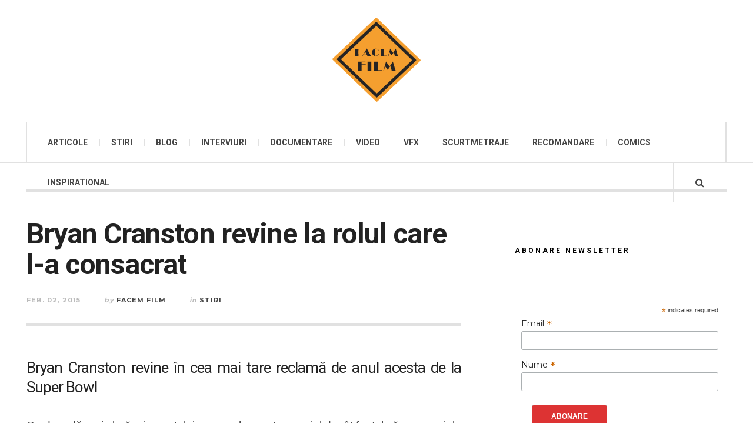

--- FILE ---
content_type: text/html; charset=UTF-8
request_url: https://facemfilm.ro/stiri/bryan-cranston-revine-la-rolul-care-l-consacrat/
body_size: 18504
content:

<!DOCTYPE html>
<html lang="ro-RO">
<head>
	<meta charset="UTF-8" />
	<meta name="viewport" content="width=device-width, initial-scale=1" />
    <link rel="pingback" href="https://facemfilm.ro/ffilm/xmlrpc.php" />
    <script>var et_site_url='https://facemfilm.ro/ffilm';var et_post_id='3210';function et_core_page_resource_fallback(a,b){"undefined"===typeof b&&(b=a.sheet.cssRules&&0===a.sheet.cssRules.length);b&&(a.onerror=null,a.onload=null,a.href?a.href=et_site_url+"/?et_core_page_resource="+a.id+et_post_id:a.src&&(a.src=et_site_url+"/?et_core_page_resource="+a.id+et_post_id))}
</script><meta name='robots' content='index, follow, max-image-preview:large, max-snippet:-1, max-video-preview:-1' />
	<style>img:is([sizes="auto" i], [sizes^="auto," i]) { contain-intrinsic-size: 3000px 1500px }</style>
	
	<!-- This site is optimized with the Yoast SEO plugin v24.3 - https://yoast.com/wordpress/plugins/seo/ -->
	<title>Bryan Cranston revine la rolul care l-a consacrat - Facem Film</title>
	<meta name="description" content="Bryan Cranston revine la rolul care l-a consacrat în cea mai tare reclamă de anul acesta de la Super Bowl." />
	<link rel="canonical" href="https://facemfilm.ro/stiri/bryan-cranston-revine-la-rolul-care-l-consacrat/" />
	<meta property="og:locale" content="ro_RO" />
	<meta property="og:type" content="article" />
	<meta property="og:title" content="Bryan Cranston revine la rolul care l-a consacrat - Facem Film" />
	<meta property="og:description" content="Bryan Cranston revine la rolul care l-a consacrat în cea mai tare reclamă de anul acesta de la Super Bowl." />
	<meta property="og:url" content="https://facemfilm.ro/stiri/bryan-cranston-revine-la-rolul-care-l-consacrat/" />
	<meta property="og:site_name" content="Facem Film" />
	<meta property="article:published_time" content="2015-02-02T18:11:00+00:00" />
	<meta property="article:modified_time" content="2015-02-02T18:22:02+00:00" />
	<meta property="og:image" content="https://facemfilm.ro/ffilm/wp-content/uploads/2015/02/bryan-cranston-superbowl-ad.jpg" />
	<meta property="og:image:width" content="1280" />
	<meta property="og:image:height" content="640" />
	<meta property="og:image:type" content="image/jpeg" />
	<meta name="author" content="Facem Film" />
	<meta name="twitter:label1" content="Scris de" />
	<meta name="twitter:data1" content="Facem Film" />
	<meta name="twitter:label2" content="Timp estimat pentru citire" />
	<meta name="twitter:data2" content="1 minut" />
	<script type="application/ld+json" class="yoast-schema-graph">{"@context":"https://schema.org","@graph":[{"@type":"Article","@id":"https://facemfilm.ro/stiri/bryan-cranston-revine-la-rolul-care-l-consacrat/#article","isPartOf":{"@id":"https://facemfilm.ro/stiri/bryan-cranston-revine-la-rolul-care-l-consacrat/"},"author":{"name":"Facem Film","@id":"https://facemfilm.ro/#/schema/person/e458de95503720de5f0da550da36721d"},"headline":"Bryan Cranston revine la rolul care l-a consacrat","datePublished":"2015-02-02T18:11:00+00:00","dateModified":"2015-02-02T18:22:02+00:00","mainEntityOfPage":{"@id":"https://facemfilm.ro/stiri/bryan-cranston-revine-la-rolul-care-l-consacrat/"},"wordCount":243,"commentCount":0,"publisher":{"@id":"https://facemfilm.ro/#/schema/person/da7c00edcb6b6f61f2e5953c54939b9f"},"image":{"@id":"https://facemfilm.ro/stiri/bryan-cranston-revine-la-rolul-care-l-consacrat/#primaryimage"},"thumbnailUrl":"https://facemfilm.ro/ffilm/wp-content/uploads/2015/02/bryan-cranston-superbowl-ad.jpg","keywords":["breaking bad","bryan cranston","reclama","superbowl"],"articleSection":["Stiri"],"inLanguage":"ro-RO","potentialAction":[{"@type":"CommentAction","name":"Comment","target":["https://facemfilm.ro/stiri/bryan-cranston-revine-la-rolul-care-l-consacrat/#respond"]}]},{"@type":"WebPage","@id":"https://facemfilm.ro/stiri/bryan-cranston-revine-la-rolul-care-l-consacrat/","url":"https://facemfilm.ro/stiri/bryan-cranston-revine-la-rolul-care-l-consacrat/","name":"Bryan Cranston revine la rolul care l-a consacrat - Facem Film","isPartOf":{"@id":"https://facemfilm.ro/#website"},"primaryImageOfPage":{"@id":"https://facemfilm.ro/stiri/bryan-cranston-revine-la-rolul-care-l-consacrat/#primaryimage"},"image":{"@id":"https://facemfilm.ro/stiri/bryan-cranston-revine-la-rolul-care-l-consacrat/#primaryimage"},"thumbnailUrl":"https://facemfilm.ro/ffilm/wp-content/uploads/2015/02/bryan-cranston-superbowl-ad.jpg","datePublished":"2015-02-02T18:11:00+00:00","dateModified":"2015-02-02T18:22:02+00:00","description":"Bryan Cranston revine la rolul care l-a consacrat în cea mai tare reclamă de anul acesta de la Super Bowl.","breadcrumb":{"@id":"https://facemfilm.ro/stiri/bryan-cranston-revine-la-rolul-care-l-consacrat/#breadcrumb"},"inLanguage":"ro-RO","potentialAction":[{"@type":"ReadAction","target":["https://facemfilm.ro/stiri/bryan-cranston-revine-la-rolul-care-l-consacrat/"]}]},{"@type":"ImageObject","inLanguage":"ro-RO","@id":"https://facemfilm.ro/stiri/bryan-cranston-revine-la-rolul-care-l-consacrat/#primaryimage","url":"https://facemfilm.ro/ffilm/wp-content/uploads/2015/02/bryan-cranston-superbowl-ad.jpg","contentUrl":"https://facemfilm.ro/ffilm/wp-content/uploads/2015/02/bryan-cranston-superbowl-ad.jpg","width":1280,"height":640,"caption":"bryan cranston"},{"@type":"BreadcrumbList","@id":"https://facemfilm.ro/stiri/bryan-cranston-revine-la-rolul-care-l-consacrat/#breadcrumb","itemListElement":[{"@type":"ListItem","position":1,"name":"Acasă","item":"https://facemfilm.ro/"},{"@type":"ListItem","position":2,"name":"Bryan Cranston revine la rolul care l-a consacrat"}]},{"@type":"WebSite","@id":"https://facemfilm.ro/#website","url":"https://facemfilm.ro/","name":"Facem Film","description":"Filmul pe înțelesul tuturor","publisher":{"@id":"https://facemfilm.ro/#/schema/person/da7c00edcb6b6f61f2e5953c54939b9f"},"potentialAction":[{"@type":"SearchAction","target":{"@type":"EntryPoint","urlTemplate":"https://facemfilm.ro/?s={search_term_string}"},"query-input":{"@type":"PropertyValueSpecification","valueRequired":true,"valueName":"search_term_string"}}],"inLanguage":"ro-RO"},{"@type":["Person","Organization"],"@id":"https://facemfilm.ro/#/schema/person/da7c00edcb6b6f61f2e5953c54939b9f","name":"Cosmin Milchis","image":{"@type":"ImageObject","inLanguage":"ro-RO","@id":"https://facemfilm.ro/#/schema/person/image/","url":"https://facemfilm.ro/ffilm/wp-content/uploads/2018/08/logo-facem-film-1.png","contentUrl":"https://facemfilm.ro/ffilm/wp-content/uploads/2018/08/logo-facem-film-1.png","width":150,"height":143,"caption":"Cosmin Milchis"},"logo":{"@id":"https://facemfilm.ro/#/schema/person/image/"},"description":"Pasionat de film şi tehnologie, Cosmin urmăreşte toate ştirile din lumea filmului şi toate tehnicile folosite pentru realizarea filmelor, atât blockbustere cât şi independente","sameAs":["https://facemfilm.ro/","https://x.com/Cosmin Milchis"]},{"@type":"Person","@id":"https://facemfilm.ro/#/schema/person/e458de95503720de5f0da550da36721d","name":"Facem Film","image":{"@type":"ImageObject","inLanguage":"ro-RO","@id":"https://facemfilm.ro/#/schema/person/image/","url":"https://secure.gravatar.com/avatar/ddfa833cfc991bfc40b638a3392ef5e8?s=96&d=mm&r=g","contentUrl":"https://secure.gravatar.com/avatar/ddfa833cfc991bfc40b638a3392ef5e8?s=96&d=mm&r=g","caption":"Facem Film"},"sameAs":["http://www.facemfilm.ro"]}]}</script>
	<!-- / Yoast SEO plugin. -->


<link rel='dns-prefetch' href='//fonts.googleapis.com' />
<link rel='dns-prefetch' href='//www.googletagmanager.com' />
<link rel='dns-prefetch' href='//pagead2.googlesyndication.com' />
<link rel="alternate" type="application/rss+xml" title="Facem Film &raquo; Flux" href="https://facemfilm.ro/feed/" />
<link rel="alternate" type="application/rss+xml" title="Facem Film &raquo; Flux comentarii" href="https://facemfilm.ro/comments/feed/" />
<link rel="alternate" type="application/rss+xml" title="Flux comentarii Facem Film &raquo; Bryan Cranston revine la rolul care l-a consacrat" href="https://facemfilm.ro/stiri/bryan-cranston-revine-la-rolul-care-l-consacrat/feed/" />
<script type="text/javascript">
/* <![CDATA[ */
window._wpemojiSettings = {"baseUrl":"https:\/\/s.w.org\/images\/core\/emoji\/15.0.3\/72x72\/","ext":".png","svgUrl":"https:\/\/s.w.org\/images\/core\/emoji\/15.0.3\/svg\/","svgExt":".svg","source":{"concatemoji":"https:\/\/facemfilm.ro\/ffilm\/wp-includes\/js\/wp-emoji-release.min.js?ver=6.7.4"}};
/*! This file is auto-generated */
!function(i,n){var o,s,e;function c(e){try{var t={supportTests:e,timestamp:(new Date).valueOf()};sessionStorage.setItem(o,JSON.stringify(t))}catch(e){}}function p(e,t,n){e.clearRect(0,0,e.canvas.width,e.canvas.height),e.fillText(t,0,0);var t=new Uint32Array(e.getImageData(0,0,e.canvas.width,e.canvas.height).data),r=(e.clearRect(0,0,e.canvas.width,e.canvas.height),e.fillText(n,0,0),new Uint32Array(e.getImageData(0,0,e.canvas.width,e.canvas.height).data));return t.every(function(e,t){return e===r[t]})}function u(e,t,n){switch(t){case"flag":return n(e,"\ud83c\udff3\ufe0f\u200d\u26a7\ufe0f","\ud83c\udff3\ufe0f\u200b\u26a7\ufe0f")?!1:!n(e,"\ud83c\uddfa\ud83c\uddf3","\ud83c\uddfa\u200b\ud83c\uddf3")&&!n(e,"\ud83c\udff4\udb40\udc67\udb40\udc62\udb40\udc65\udb40\udc6e\udb40\udc67\udb40\udc7f","\ud83c\udff4\u200b\udb40\udc67\u200b\udb40\udc62\u200b\udb40\udc65\u200b\udb40\udc6e\u200b\udb40\udc67\u200b\udb40\udc7f");case"emoji":return!n(e,"\ud83d\udc26\u200d\u2b1b","\ud83d\udc26\u200b\u2b1b")}return!1}function f(e,t,n){var r="undefined"!=typeof WorkerGlobalScope&&self instanceof WorkerGlobalScope?new OffscreenCanvas(300,150):i.createElement("canvas"),a=r.getContext("2d",{willReadFrequently:!0}),o=(a.textBaseline="top",a.font="600 32px Arial",{});return e.forEach(function(e){o[e]=t(a,e,n)}),o}function t(e){var t=i.createElement("script");t.src=e,t.defer=!0,i.head.appendChild(t)}"undefined"!=typeof Promise&&(o="wpEmojiSettingsSupports",s=["flag","emoji"],n.supports={everything:!0,everythingExceptFlag:!0},e=new Promise(function(e){i.addEventListener("DOMContentLoaded",e,{once:!0})}),new Promise(function(t){var n=function(){try{var e=JSON.parse(sessionStorage.getItem(o));if("object"==typeof e&&"number"==typeof e.timestamp&&(new Date).valueOf()<e.timestamp+604800&&"object"==typeof e.supportTests)return e.supportTests}catch(e){}return null}();if(!n){if("undefined"!=typeof Worker&&"undefined"!=typeof OffscreenCanvas&&"undefined"!=typeof URL&&URL.createObjectURL&&"undefined"!=typeof Blob)try{var e="postMessage("+f.toString()+"("+[JSON.stringify(s),u.toString(),p.toString()].join(",")+"));",r=new Blob([e],{type:"text/javascript"}),a=new Worker(URL.createObjectURL(r),{name:"wpTestEmojiSupports"});return void(a.onmessage=function(e){c(n=e.data),a.terminate(),t(n)})}catch(e){}c(n=f(s,u,p))}t(n)}).then(function(e){for(var t in e)n.supports[t]=e[t],n.supports.everything=n.supports.everything&&n.supports[t],"flag"!==t&&(n.supports.everythingExceptFlag=n.supports.everythingExceptFlag&&n.supports[t]);n.supports.everythingExceptFlag=n.supports.everythingExceptFlag&&!n.supports.flag,n.DOMReady=!1,n.readyCallback=function(){n.DOMReady=!0}}).then(function(){return e}).then(function(){var e;n.supports.everything||(n.readyCallback(),(e=n.source||{}).concatemoji?t(e.concatemoji):e.wpemoji&&e.twemoji&&(t(e.twemoji),t(e.wpemoji)))}))}((window,document),window._wpemojiSettings);
/* ]]> */
</script>
<style id='wp-emoji-styles-inline-css' type='text/css'>

	img.wp-smiley, img.emoji {
		display: inline !important;
		border: none !important;
		box-shadow: none !important;
		height: 1em !important;
		width: 1em !important;
		margin: 0 0.07em !important;
		vertical-align: -0.1em !important;
		background: none !important;
		padding: 0 !important;
	}
</style>
<link rel='stylesheet' id='wp-block-library-css' href='https://facemfilm.ro/ffilm/wp-includes/css/dist/block-library/style.min.css?ver=6.7.4' type='text/css' media='all' />
<style id='classic-theme-styles-inline-css' type='text/css'>
/*! This file is auto-generated */
.wp-block-button__link{color:#fff;background-color:#32373c;border-radius:9999px;box-shadow:none;text-decoration:none;padding:calc(.667em + 2px) calc(1.333em + 2px);font-size:1.125em}.wp-block-file__button{background:#32373c;color:#fff;text-decoration:none}
</style>
<style id='global-styles-inline-css' type='text/css'>
:root{--wp--preset--aspect-ratio--square: 1;--wp--preset--aspect-ratio--4-3: 4/3;--wp--preset--aspect-ratio--3-4: 3/4;--wp--preset--aspect-ratio--3-2: 3/2;--wp--preset--aspect-ratio--2-3: 2/3;--wp--preset--aspect-ratio--16-9: 16/9;--wp--preset--aspect-ratio--9-16: 9/16;--wp--preset--color--black: #000000;--wp--preset--color--cyan-bluish-gray: #abb8c3;--wp--preset--color--white: #ffffff;--wp--preset--color--pale-pink: #f78da7;--wp--preset--color--vivid-red: #cf2e2e;--wp--preset--color--luminous-vivid-orange: #ff6900;--wp--preset--color--luminous-vivid-amber: #fcb900;--wp--preset--color--light-green-cyan: #7bdcb5;--wp--preset--color--vivid-green-cyan: #00d084;--wp--preset--color--pale-cyan-blue: #8ed1fc;--wp--preset--color--vivid-cyan-blue: #0693e3;--wp--preset--color--vivid-purple: #9b51e0;--wp--preset--gradient--vivid-cyan-blue-to-vivid-purple: linear-gradient(135deg,rgba(6,147,227,1) 0%,rgb(155,81,224) 100%);--wp--preset--gradient--light-green-cyan-to-vivid-green-cyan: linear-gradient(135deg,rgb(122,220,180) 0%,rgb(0,208,130) 100%);--wp--preset--gradient--luminous-vivid-amber-to-luminous-vivid-orange: linear-gradient(135deg,rgba(252,185,0,1) 0%,rgba(255,105,0,1) 100%);--wp--preset--gradient--luminous-vivid-orange-to-vivid-red: linear-gradient(135deg,rgba(255,105,0,1) 0%,rgb(207,46,46) 100%);--wp--preset--gradient--very-light-gray-to-cyan-bluish-gray: linear-gradient(135deg,rgb(238,238,238) 0%,rgb(169,184,195) 100%);--wp--preset--gradient--cool-to-warm-spectrum: linear-gradient(135deg,rgb(74,234,220) 0%,rgb(151,120,209) 20%,rgb(207,42,186) 40%,rgb(238,44,130) 60%,rgb(251,105,98) 80%,rgb(254,248,76) 100%);--wp--preset--gradient--blush-light-purple: linear-gradient(135deg,rgb(255,206,236) 0%,rgb(152,150,240) 100%);--wp--preset--gradient--blush-bordeaux: linear-gradient(135deg,rgb(254,205,165) 0%,rgb(254,45,45) 50%,rgb(107,0,62) 100%);--wp--preset--gradient--luminous-dusk: linear-gradient(135deg,rgb(255,203,112) 0%,rgb(199,81,192) 50%,rgb(65,88,208) 100%);--wp--preset--gradient--pale-ocean: linear-gradient(135deg,rgb(255,245,203) 0%,rgb(182,227,212) 50%,rgb(51,167,181) 100%);--wp--preset--gradient--electric-grass: linear-gradient(135deg,rgb(202,248,128) 0%,rgb(113,206,126) 100%);--wp--preset--gradient--midnight: linear-gradient(135deg,rgb(2,3,129) 0%,rgb(40,116,252) 100%);--wp--preset--font-size--small: 13px;--wp--preset--font-size--medium: 20px;--wp--preset--font-size--large: 36px;--wp--preset--font-size--x-large: 42px;--wp--preset--spacing--20: 0.44rem;--wp--preset--spacing--30: 0.67rem;--wp--preset--spacing--40: 1rem;--wp--preset--spacing--50: 1.5rem;--wp--preset--spacing--60: 2.25rem;--wp--preset--spacing--70: 3.38rem;--wp--preset--spacing--80: 5.06rem;--wp--preset--shadow--natural: 6px 6px 9px rgba(0, 0, 0, 0.2);--wp--preset--shadow--deep: 12px 12px 50px rgba(0, 0, 0, 0.4);--wp--preset--shadow--sharp: 6px 6px 0px rgba(0, 0, 0, 0.2);--wp--preset--shadow--outlined: 6px 6px 0px -3px rgba(255, 255, 255, 1), 6px 6px rgba(0, 0, 0, 1);--wp--preset--shadow--crisp: 6px 6px 0px rgba(0, 0, 0, 1);}:where(.is-layout-flex){gap: 0.5em;}:where(.is-layout-grid){gap: 0.5em;}body .is-layout-flex{display: flex;}.is-layout-flex{flex-wrap: wrap;align-items: center;}.is-layout-flex > :is(*, div){margin: 0;}body .is-layout-grid{display: grid;}.is-layout-grid > :is(*, div){margin: 0;}:where(.wp-block-columns.is-layout-flex){gap: 2em;}:where(.wp-block-columns.is-layout-grid){gap: 2em;}:where(.wp-block-post-template.is-layout-flex){gap: 1.25em;}:where(.wp-block-post-template.is-layout-grid){gap: 1.25em;}.has-black-color{color: var(--wp--preset--color--black) !important;}.has-cyan-bluish-gray-color{color: var(--wp--preset--color--cyan-bluish-gray) !important;}.has-white-color{color: var(--wp--preset--color--white) !important;}.has-pale-pink-color{color: var(--wp--preset--color--pale-pink) !important;}.has-vivid-red-color{color: var(--wp--preset--color--vivid-red) !important;}.has-luminous-vivid-orange-color{color: var(--wp--preset--color--luminous-vivid-orange) !important;}.has-luminous-vivid-amber-color{color: var(--wp--preset--color--luminous-vivid-amber) !important;}.has-light-green-cyan-color{color: var(--wp--preset--color--light-green-cyan) !important;}.has-vivid-green-cyan-color{color: var(--wp--preset--color--vivid-green-cyan) !important;}.has-pale-cyan-blue-color{color: var(--wp--preset--color--pale-cyan-blue) !important;}.has-vivid-cyan-blue-color{color: var(--wp--preset--color--vivid-cyan-blue) !important;}.has-vivid-purple-color{color: var(--wp--preset--color--vivid-purple) !important;}.has-black-background-color{background-color: var(--wp--preset--color--black) !important;}.has-cyan-bluish-gray-background-color{background-color: var(--wp--preset--color--cyan-bluish-gray) !important;}.has-white-background-color{background-color: var(--wp--preset--color--white) !important;}.has-pale-pink-background-color{background-color: var(--wp--preset--color--pale-pink) !important;}.has-vivid-red-background-color{background-color: var(--wp--preset--color--vivid-red) !important;}.has-luminous-vivid-orange-background-color{background-color: var(--wp--preset--color--luminous-vivid-orange) !important;}.has-luminous-vivid-amber-background-color{background-color: var(--wp--preset--color--luminous-vivid-amber) !important;}.has-light-green-cyan-background-color{background-color: var(--wp--preset--color--light-green-cyan) !important;}.has-vivid-green-cyan-background-color{background-color: var(--wp--preset--color--vivid-green-cyan) !important;}.has-pale-cyan-blue-background-color{background-color: var(--wp--preset--color--pale-cyan-blue) !important;}.has-vivid-cyan-blue-background-color{background-color: var(--wp--preset--color--vivid-cyan-blue) !important;}.has-vivid-purple-background-color{background-color: var(--wp--preset--color--vivid-purple) !important;}.has-black-border-color{border-color: var(--wp--preset--color--black) !important;}.has-cyan-bluish-gray-border-color{border-color: var(--wp--preset--color--cyan-bluish-gray) !important;}.has-white-border-color{border-color: var(--wp--preset--color--white) !important;}.has-pale-pink-border-color{border-color: var(--wp--preset--color--pale-pink) !important;}.has-vivid-red-border-color{border-color: var(--wp--preset--color--vivid-red) !important;}.has-luminous-vivid-orange-border-color{border-color: var(--wp--preset--color--luminous-vivid-orange) !important;}.has-luminous-vivid-amber-border-color{border-color: var(--wp--preset--color--luminous-vivid-amber) !important;}.has-light-green-cyan-border-color{border-color: var(--wp--preset--color--light-green-cyan) !important;}.has-vivid-green-cyan-border-color{border-color: var(--wp--preset--color--vivid-green-cyan) !important;}.has-pale-cyan-blue-border-color{border-color: var(--wp--preset--color--pale-cyan-blue) !important;}.has-vivid-cyan-blue-border-color{border-color: var(--wp--preset--color--vivid-cyan-blue) !important;}.has-vivid-purple-border-color{border-color: var(--wp--preset--color--vivid-purple) !important;}.has-vivid-cyan-blue-to-vivid-purple-gradient-background{background: var(--wp--preset--gradient--vivid-cyan-blue-to-vivid-purple) !important;}.has-light-green-cyan-to-vivid-green-cyan-gradient-background{background: var(--wp--preset--gradient--light-green-cyan-to-vivid-green-cyan) !important;}.has-luminous-vivid-amber-to-luminous-vivid-orange-gradient-background{background: var(--wp--preset--gradient--luminous-vivid-amber-to-luminous-vivid-orange) !important;}.has-luminous-vivid-orange-to-vivid-red-gradient-background{background: var(--wp--preset--gradient--luminous-vivid-orange-to-vivid-red) !important;}.has-very-light-gray-to-cyan-bluish-gray-gradient-background{background: var(--wp--preset--gradient--very-light-gray-to-cyan-bluish-gray) !important;}.has-cool-to-warm-spectrum-gradient-background{background: var(--wp--preset--gradient--cool-to-warm-spectrum) !important;}.has-blush-light-purple-gradient-background{background: var(--wp--preset--gradient--blush-light-purple) !important;}.has-blush-bordeaux-gradient-background{background: var(--wp--preset--gradient--blush-bordeaux) !important;}.has-luminous-dusk-gradient-background{background: var(--wp--preset--gradient--luminous-dusk) !important;}.has-pale-ocean-gradient-background{background: var(--wp--preset--gradient--pale-ocean) !important;}.has-electric-grass-gradient-background{background: var(--wp--preset--gradient--electric-grass) !important;}.has-midnight-gradient-background{background: var(--wp--preset--gradient--midnight) !important;}.has-small-font-size{font-size: var(--wp--preset--font-size--small) !important;}.has-medium-font-size{font-size: var(--wp--preset--font-size--medium) !important;}.has-large-font-size{font-size: var(--wp--preset--font-size--large) !important;}.has-x-large-font-size{font-size: var(--wp--preset--font-size--x-large) !important;}
:where(.wp-block-post-template.is-layout-flex){gap: 1.25em;}:where(.wp-block-post-template.is-layout-grid){gap: 1.25em;}
:where(.wp-block-columns.is-layout-flex){gap: 2em;}:where(.wp-block-columns.is-layout-grid){gap: 2em;}
:root :where(.wp-block-pullquote){font-size: 1.5em;line-height: 1.6;}
</style>
<link rel='stylesheet' id='contact-form-7-css' href='https://facemfilm.ro/ffilm/wp-content/plugins/contact-form-7/includes/css/styles.css?ver=6.0.3' type='text/css' media='all' />
<link rel='stylesheet' id='heateor_sss_frontend_css-css' href='https://facemfilm.ro/ffilm/wp-content/plugins/sassy-social-share/public/css/sassy-social-share-public.css?ver=3.3.70' type='text/css' media='all' />
<style id='heateor_sss_frontend_css-inline-css' type='text/css'>
.heateor_sss_button_instagram span.heateor_sss_svg,a.heateor_sss_instagram span.heateor_sss_svg{background:radial-gradient(circle at 30% 107%,#fdf497 0,#fdf497 5%,#fd5949 45%,#d6249f 60%,#285aeb 90%)}.heateor_sss_horizontal_sharing .heateor_sss_svg,.heateor_sss_standard_follow_icons_container .heateor_sss_svg{color:#fff;border-width:0px;border-style:solid;border-color:transparent}.heateor_sss_horizontal_sharing .heateorSssTCBackground{color:#666}.heateor_sss_horizontal_sharing span.heateor_sss_svg:hover,.heateor_sss_standard_follow_icons_container span.heateor_sss_svg:hover{border-color:transparent;}.heateor_sss_vertical_sharing span.heateor_sss_svg,.heateor_sss_floating_follow_icons_container span.heateor_sss_svg{color:#fff;border-width:0px;border-style:solid;border-color:transparent;}.heateor_sss_vertical_sharing .heateorSssTCBackground{color:#666;}.heateor_sss_vertical_sharing span.heateor_sss_svg:hover,.heateor_sss_floating_follow_icons_container span.heateor_sss_svg:hover{border-color:transparent;}@media screen and (max-width:783px) {.heateor_sss_vertical_sharing{display:none!important}}
</style>
<link rel='stylesheet' id='ac_style-css' href='https://facemfilm.ro/ffilm/wp-content/themes/justwrite/style.css?ver=2.0.3.6' type='text/css' media='all' />
<link rel='stylesheet' id='ac_icons-css' href='https://facemfilm.ro/ffilm/wp-content/themes/justwrite/assets/icons/css/font-awesome.min.css?ver=4.7.0' type='text/css' media='all' />
<link rel='stylesheet' id='ac_webfonts_style3-css' href='//fonts.googleapis.com/css?family=Roboto%3A400%2C700italic%2C700%2C400italic%7CMontserrat%3A400%2C700' type='text/css' media='all' />
<link rel='stylesheet' id='ac_webfonts_selected-style3-css' href='https://facemfilm.ro/ffilm/wp-content/themes/justwrite/assets/css/font-style3.css' type='text/css' media='all' />
<script type="text/javascript" src="https://facemfilm.ro/ffilm/wp-includes/js/jquery/jquery.min.js?ver=3.7.1" id="jquery-core-js"></script>
<script type="text/javascript" src="https://facemfilm.ro/ffilm/wp-includes/js/jquery/jquery-migrate.min.js?ver=3.4.1" id="jquery-migrate-js"></script>
<script type="text/javascript" src="https://facemfilm.ro/ffilm/wp-content/themes/justwrite/assets/js/html5.js?ver=3.7.0" id="ac_js_html5-js"></script>
<link rel="https://api.w.org/" href="https://facemfilm.ro/wp-json/" /><link rel="alternate" title="JSON" type="application/json" href="https://facemfilm.ro/wp-json/wp/v2/posts/3210" /><link rel="EditURI" type="application/rsd+xml" title="RSD" href="https://facemfilm.ro/ffilm/xmlrpc.php?rsd" />
<meta name="generator" content="WordPress 6.7.4" />
<link rel='shortlink' href='https://facemfilm.ro/?p=3210' />
<link rel="alternate" title="oEmbed (JSON)" type="application/json+oembed" href="https://facemfilm.ro/wp-json/oembed/1.0/embed?url=https%3A%2F%2Ffacemfilm.ro%2Fstiri%2Fbryan-cranston-revine-la-rolul-care-l-consacrat%2F" />
<link rel="alternate" title="oEmbed (XML)" type="text/xml+oembed" href="https://facemfilm.ro/wp-json/oembed/1.0/embed?url=https%3A%2F%2Ffacemfilm.ro%2Fstiri%2Fbryan-cranston-revine-la-rolul-care-l-consacrat%2F&#038;format=xml" />
<meta name="generator" content="Site Kit by Google 1.145.0" />		<script type="text/javascript">
			var _statcounter = _statcounter || [];
			_statcounter.push({"tags": {"author": "Facem Film"}});
		</script>
		<style type="text/css" id="et-bloom-custom-css">
					.et_bloom .et_bloom_optin_1 .et_bloom_form_content { background-color: #424242 !important; } .et_bloom .et_bloom_optin_1 .et_bloom_form_container .et_bloom_form_header { background-color: #515151 !important; } .et_bloom .et_bloom_optin_1 .et_bloom_form_content button { background-color: #e57c58 !important; } .et_bloom .et_bloom_optin_1 .et_bloom_form_content .et_bloom_fields i { color: #e57c58 !important; } .et_bloom .et_bloom_optin_1 .et_bloom_form_content .et_bloom_custom_field_radio i:before { background: #e57c58 !important; } .et_bloom .et_bloom_optin_1 .et_bloom_form_content button { background-color: #e57c58 !important; } .et_bloom .et_bloom_optin_1 .et_bloom_form_container h2, .et_bloom .et_bloom_optin_1 .et_bloom_form_container h2 span, .et_bloom .et_bloom_optin_1 .et_bloom_form_container h2 strong { font-family: "Open Sans", Helvetica, Arial, Lucida, sans-serif; }.et_bloom .et_bloom_optin_1 .et_bloom_form_container p, .et_bloom .et_bloom_optin_1 .et_bloom_form_container p span, .et_bloom .et_bloom_optin_1 .et_bloom_form_container p strong, .et_bloom .et_bloom_optin_1 .et_bloom_form_container form input, .et_bloom .et_bloom_optin_1 .et_bloom_form_container form button span { font-family: "Open Sans", Helvetica, Arial, Lucida, sans-serif; } 
				</style><link rel="preload" href="https://facemfilm.ro/ffilm/wp-content/plugins/bloom/core/admin/fonts/modules.ttf" as="font" crossorigin="anonymous">      <!-- Customizer - Saved Styles-->
      <style type="text/css">
		.header-wrap{background-color:#ffffff;}				
			</style><!-- END Customizer - Saved Styles -->
	
<!-- Google AdSense meta tags added by Site Kit -->
<meta name="google-adsense-platform-account" content="ca-host-pub-2644536267352236">
<meta name="google-adsense-platform-domain" content="sitekit.withgoogle.com">
<!-- End Google AdSense meta tags added by Site Kit -->

<!-- Google AdSense snippet added by Site Kit -->
<script type="text/javascript" async="async" src="https://pagead2.googlesyndication.com/pagead/js/adsbygoogle.js?client=ca-pub-9498595695430188&amp;host=ca-host-pub-2644536267352236" crossorigin="anonymous"></script>

<!-- End Google AdSense snippet added by Site Kit -->
<link rel="icon" href="https://facemfilm.ro/ffilm/wp-content/uploads/2018/08/cropped-logo-facem-film-1-32x32.png" sizes="32x32" />
<link rel="icon" href="https://facemfilm.ro/ffilm/wp-content/uploads/2018/08/cropped-logo-facem-film-1-192x192.png" sizes="192x192" />
<link rel="apple-touch-icon" href="https://facemfilm.ro/ffilm/wp-content/uploads/2018/08/cropped-logo-facem-film-1-180x180.png" />
<meta name="msapplication-TileImage" content="https://facemfilm.ro/ffilm/wp-content/uploads/2018/08/cropped-logo-facem-film-1-270x270.png" />
</head>

<body class="post-template-default single single-post postid-3210 single-format-standard et_bloom">

<header id="main-header" class="header-wrap">

<div class="wrap">

	<div class="top mini-disabled logo-image logo-centered clearfix">
    
    	<div class="logo logo-image logo-centered">
        	<a href="https://facemfilm.ro" title="Facem Film" class="logo-contents logo-image logo-centered"><img src="https://facemfilm.ro/ffilm/wp-content/uploads/2018/08/logo-facem-film-1.png" alt="Facem Film" /></a>
                    </div><!-- END .logo -->
        
                
    </div><!-- END .top -->
    
    
    <nav class="menu-wrap mini-disabled" role="navigation">
		<ul class="menu-main mobile-menu superfish"><li id="menu-item-2360" class="menu-item menu-item-type-taxonomy menu-item-object-category menu-item-2360"><a href="https://facemfilm.ro/articole/">Articole</a></li>
<li id="menu-item-2357" class="menu-item menu-item-type-taxonomy menu-item-object-category current-post-ancestor current-menu-parent current-post-parent menu-item-2357"><a href="https://facemfilm.ro/stiri/">Stiri</a></li>
<li id="menu-item-2359" class="menu-item menu-item-type-taxonomy menu-item-object-category menu-item-2359"><a href="https://facemfilm.ro/blog/">Blog</a></li>
<li id="menu-item-2358" class="menu-item menu-item-type-taxonomy menu-item-object-category menu-item-2358"><a href="https://facemfilm.ro/interviu/">Interviuri</a></li>
<li id="menu-item-2361" class="menu-item menu-item-type-taxonomy menu-item-object-category menu-item-2361"><a href="https://facemfilm.ro/documentare/">Documentare</a></li>
<li id="menu-item-2356" class="menu-item menu-item-type-taxonomy menu-item-object-category menu-item-2356"><a href="https://facemfilm.ro/video/">Video</a></li>
<li id="menu-item-4708" class="menu-item menu-item-type-taxonomy menu-item-object-category menu-item-4708"><a href="https://facemfilm.ro/vfx/">VFX</a></li>
<li id="menu-item-3387" class="menu-item menu-item-type-taxonomy menu-item-object-category menu-item-3387"><a href="https://facemfilm.ro/scurtmetraje/">Scurtmetraje</a></li>
<li id="menu-item-5246" class="menu-item menu-item-type-taxonomy menu-item-object-category menu-item-5246"><a href="https://facemfilm.ro/recomandare/">Recomandare</a></li>
<li id="menu-item-5675" class="menu-item menu-item-type-taxonomy menu-item-object-category menu-item-5675"><a href="https://facemfilm.ro/comics/">Comics</a></li>
<li id="menu-item-5676" class="menu-item menu-item-type-taxonomy menu-item-object-category menu-item-5676"><a href="https://facemfilm.ro/inspirational/">Inspirational</a></li>
</ul>        
        <a href="#" class="mobile-menu-button"><i class="fa fa-navicon"></i> </a>
                                <a href="#" class="search-button"><i class="fa fa-search"></i> </a>
                
        
        
        <div class="search-wrap nobs">
        	<form role="search" id="header-search" method="get" class="search-form" action="https://facemfilm.ro/">
            	<input type="submit" class="search-submit" value="Search" />
            	<div class="field-wrap">
					<input type="search" class="search-field" placeholder="type your keywords ..." value="" name="s" title="Search for:" />
				</div>
			</form>
        </div><!-- END .search-wrap -->
        
    </nav><!-- END .menu-wrap -->
    
        
</div><!-- END .wrap -->
</header><!-- END .header-wrap -->


<div class="wrap mini-disabled" id="content-wrap">


<section class="container mini-disabled main-section clearfix">
	
    
    
    <div class="wrap-template-1 clearfix">
    
    <section class="content-wrap clearfix" role="main">
    	    	<section class="posts-wrap single-style-template-1 clearfix">
        
        
<article id="post-3210" class="single-template-1 clearfix post-3210 post type-post status-publish format-standard has-post-thumbnail hentry category-stiri tag-breaking-bad tag-bryan-cranston tag-reclama tag-superbowl">
	<div class="post-content">
    	<h2 class="title">Bryan Cranston revine la rolul care l-a consacrat</h2>        <header class="details clearfix">
        	        	<time class="detail left index-post-date" datetime="2015-02-02">feb. 02, 2015</time>			<span class="detail left index-post-author"><em>by</em> <a href="https://facemfilm.ro/author/facemfilm/">Facem Film</a></span>			<span class="detail left index-post-category"><em>in</em> <a href="https://facemfilm.ro/stiri/" title="View all posts in Stiri" >Stiri</a> </span>                    </header><!-- END .details -->
                
		<div class="single-content">
			<h4 style="text-align: justify;">Bryan Cranston revine în cea mai tare reclamă de anul acesta de la Super Bowl</h4>
<p style="text-align: justify;">Ce dovadă mai clară a impactului pe care l-a avut un serial decât faptul că personajele sale sunt pomenite în nenumărate modalităţi după încheierea serialului? Daca vă zic că e vorba de <strong><em>Breaking Bad</em></strong>, deja e clar că Walter White va rămâne multă vreme de acum încolo în memoria colectivă. Şi pentru că multă lume a fost dezamăgită de faptul că Bryan Cranston nu îşi va relua rolul în primul sezon la spin-off-ului <strong><em>Better Call Saul</em></strong>, am o veste bună. Cranston ni l-a adus înapoi pe Walter White într-o reclamă pentru asigurările auto Ensurance difuzată azi-noaptea în timpul SuperBowl-ului.</p>
<p style="text-align: justify;">Reclama a fost difuzată într-unul din cele mai scumpe momente din cadrul SuperBowl-ului (se zice ca a costat peste 4,5 milioane $/30 secunde) şi ne arată o femeie care ajunge la farmacie să ridice o reţetă specială, doar că în locul farmacistului Greg îl gaseşte pe Walter White… pardon, “un fel de Greg”. O să înţelegeţi ce spun după ce priviţi reclama mai jos:</p>
<p>https://www.youtube.com/watch?v=l9dtWCKHz4s</p>
<p style="text-align: justify;">Mai devreme în cadrul SuperBowl-ului tot cei de la Ensurance au avut o reclamă cu Lindsay Lohan, aproape la fel de amuzantă (depinde de gusturi). O vedeţi mai jos:</p>
<p>https://www.youtube.com/watch?v=SGoVVrqe2t8</p>
<div class='heateorSssClear'></div><div  class='heateor_sss_sharing_container heateor_sss_horizontal_sharing' data-heateor-sss-href='https://facemfilm.ro/stiri/bryan-cranston-revine-la-rolul-care-l-consacrat/'><div class='heateor_sss_sharing_title' style="font-weight:bold" >Spread the love</div><div class="heateor_sss_sharing_ul"><a aria-label="Facebook" class="heateor_sss_facebook" href="https://www.facebook.com/sharer/sharer.php?u=https%3A%2F%2Ffacemfilm.ro%2Fstiri%2Fbryan-cranston-revine-la-rolul-care-l-consacrat%2F" title="Facebook" rel="nofollow noopener" target="_blank" style="font-size:32px!important;box-shadow:none;display:inline-block;vertical-align:middle"><span class="heateor_sss_svg" style="background-color:#0765FE;width:35px;height:35px;border-radius:999px;display:inline-block;opacity:1;float:left;font-size:32px;box-shadow:none;display:inline-block;font-size:16px;padding:0 4px;vertical-align:middle;background-repeat:repeat;overflow:hidden;padding:0;cursor:pointer;box-sizing:content-box"><svg style="display:block;border-radius:999px;" focusable="false" aria-hidden="true" xmlns="http://www.w3.org/2000/svg" width="100%" height="100%" viewBox="0 0 32 32"><path fill="#fff" d="M28 16c0-6.627-5.373-12-12-12S4 9.373 4 16c0 5.628 3.875 10.35 9.101 11.647v-7.98h-2.474V16H13.1v-1.58c0-4.085 1.849-5.978 5.859-5.978.76 0 2.072.15 2.608.298v3.325c-.283-.03-.775-.045-1.386-.045-1.967 0-2.728.745-2.728 2.683V16h3.92l-.673 3.667h-3.247v8.245C23.395 27.195 28 22.135 28 16Z"></path></svg></span></a><a aria-label="Twitter" class="heateor_sss_button_twitter" href="https://twitter.com/intent/tweet?text=Bryan%20Cranston%20revine%20la%20rolul%20care%20l-a%20consacrat&url=https%3A%2F%2Ffacemfilm.ro%2Fstiri%2Fbryan-cranston-revine-la-rolul-care-l-consacrat%2F" title="Twitter" rel="nofollow noopener" target="_blank" style="font-size:32px!important;box-shadow:none;display:inline-block;vertical-align:middle"><span class="heateor_sss_svg heateor_sss_s__default heateor_sss_s_twitter" style="background-color:#55acee;width:35px;height:35px;border-radius:999px;display:inline-block;opacity:1;float:left;font-size:32px;box-shadow:none;display:inline-block;font-size:16px;padding:0 4px;vertical-align:middle;background-repeat:repeat;overflow:hidden;padding:0;cursor:pointer;box-sizing:content-box"><svg style="display:block;border-radius:999px;" focusable="false" aria-hidden="true" xmlns="http://www.w3.org/2000/svg" width="100%" height="100%" viewBox="-4 -4 39 39"><path d="M28 8.557a9.913 9.913 0 0 1-2.828.775 4.93 4.93 0 0 0 2.166-2.725 9.738 9.738 0 0 1-3.13 1.194 4.92 4.92 0 0 0-3.593-1.55 4.924 4.924 0 0 0-4.794 6.049c-4.09-.21-7.72-2.17-10.15-5.15a4.942 4.942 0 0 0-.665 2.477c0 1.71.87 3.214 2.19 4.1a4.968 4.968 0 0 1-2.23-.616v.06c0 2.39 1.7 4.38 3.952 4.83-.414.115-.85.174-1.297.174-.318 0-.626-.03-.928-.086a4.935 4.935 0 0 0 4.6 3.42 9.893 9.893 0 0 1-6.114 2.107c-.398 0-.79-.023-1.175-.068a13.953 13.953 0 0 0 7.55 2.213c9.056 0 14.01-7.507 14.01-14.013 0-.213-.005-.426-.015-.637.96-.695 1.795-1.56 2.455-2.55z" fill="#fff"></path></svg></span></a><a aria-label="Linkedin" class="heateor_sss_button_linkedin" href="https://www.linkedin.com/sharing/share-offsite/?url=https%3A%2F%2Ffacemfilm.ro%2Fstiri%2Fbryan-cranston-revine-la-rolul-care-l-consacrat%2F" title="Linkedin" rel="nofollow noopener" target="_blank" style="font-size:32px!important;box-shadow:none;display:inline-block;vertical-align:middle"><span class="heateor_sss_svg heateor_sss_s__default heateor_sss_s_linkedin" style="background-color:#0077b5;width:35px;height:35px;border-radius:999px;display:inline-block;opacity:1;float:left;font-size:32px;box-shadow:none;display:inline-block;font-size:16px;padding:0 4px;vertical-align:middle;background-repeat:repeat;overflow:hidden;padding:0;cursor:pointer;box-sizing:content-box"><svg style="display:block;border-radius:999px;" focusable="false" aria-hidden="true" xmlns="http://www.w3.org/2000/svg" width="100%" height="100%" viewBox="0 0 32 32"><path d="M6.227 12.61h4.19v13.48h-4.19V12.61zm2.095-6.7a2.43 2.43 0 0 1 0 4.86c-1.344 0-2.428-1.09-2.428-2.43s1.084-2.43 2.428-2.43m4.72 6.7h4.02v1.84h.058c.56-1.058 1.927-2.176 3.965-2.176 4.238 0 5.02 2.792 5.02 6.42v7.395h-4.183v-6.56c0-1.564-.03-3.574-2.178-3.574-2.18 0-2.514 1.7-2.514 3.46v6.668h-4.187V12.61z" fill="#fff"></path></svg></span></a><a aria-label="Reddit" class="heateor_sss_button_reddit" href="http://reddit.com/submit?url=https%3A%2F%2Ffacemfilm.ro%2Fstiri%2Fbryan-cranston-revine-la-rolul-care-l-consacrat%2F&title=Bryan%20Cranston%20revine%20la%20rolul%20care%20l-a%20consacrat" title="Reddit" rel="nofollow noopener" target="_blank" style="font-size:32px!important;box-shadow:none;display:inline-block;vertical-align:middle"><span class="heateor_sss_svg heateor_sss_s__default heateor_sss_s_reddit" style="background-color:#ff5700;width:35px;height:35px;border-radius:999px;display:inline-block;opacity:1;float:left;font-size:32px;box-shadow:none;display:inline-block;font-size:16px;padding:0 4px;vertical-align:middle;background-repeat:repeat;overflow:hidden;padding:0;cursor:pointer;box-sizing:content-box"><svg style="display:block;border-radius:999px;" focusable="false" aria-hidden="true" xmlns="http://www.w3.org/2000/svg" width="100%" height="100%" viewBox="-3.5 -3.5 39 39"><path d="M28.543 15.774a2.953 2.953 0 0 0-2.951-2.949 2.882 2.882 0 0 0-1.9.713 14.075 14.075 0 0 0-6.85-2.044l1.38-4.349 3.768.884a2.452 2.452 0 1 0 .24-1.176l-4.274-1a.6.6 0 0 0-.709.4l-1.659 5.224a14.314 14.314 0 0 0-7.316 2.029 2.908 2.908 0 0 0-1.872-.681 2.942 2.942 0 0 0-1.618 5.4 5.109 5.109 0 0 0-.062.765c0 4.158 5.037 7.541 11.229 7.541s11.22-3.383 11.22-7.541a5.2 5.2 0 0 0-.053-.706 2.963 2.963 0 0 0 1.427-2.51zm-18.008 1.88a1.753 1.753 0 0 1 1.73-1.74 1.73 1.73 0 0 1 1.709 1.74 1.709 1.709 0 0 1-1.709 1.711 1.733 1.733 0 0 1-1.73-1.711zm9.565 4.968a5.573 5.573 0 0 1-4.081 1.272h-.032a5.576 5.576 0 0 1-4.087-1.272.6.6 0 0 1 .844-.854 4.5 4.5 0 0 0 3.238.927h.032a4.5 4.5 0 0 0 3.237-.927.6.6 0 1 1 .844.854zm-.331-3.256a1.726 1.726 0 1 1 1.709-1.712 1.717 1.717 0 0 1-1.712 1.712z" fill="#fff"/></svg></span></a><a aria-label="Pinterest" class="heateor_sss_button_pinterest" href="https://facemfilm.ro/stiri/bryan-cranston-revine-la-rolul-care-l-consacrat/" onclick="event.preventDefault();javascript:void( (function() {var e=document.createElement('script' );e.setAttribute('type','text/javascript' );e.setAttribute('charset','UTF-8' );e.setAttribute('src','//assets.pinterest.com/js/pinmarklet.js?r='+Math.random()*99999999);document.body.appendChild(e)})());" title="Pinterest" rel="noopener" style="font-size:32px!important;box-shadow:none;display:inline-block;vertical-align:middle"><span class="heateor_sss_svg heateor_sss_s__default heateor_sss_s_pinterest" style="background-color:#cc2329;width:35px;height:35px;border-radius:999px;display:inline-block;opacity:1;float:left;font-size:32px;box-shadow:none;display:inline-block;font-size:16px;padding:0 4px;vertical-align:middle;background-repeat:repeat;overflow:hidden;padding:0;cursor:pointer;box-sizing:content-box"><svg style="display:block;border-radius:999px;" focusable="false" aria-hidden="true" xmlns="http://www.w3.org/2000/svg" width="100%" height="100%" viewBox="-2 -2 35 35"><path fill="#fff" d="M16.539 4.5c-6.277 0-9.442 4.5-9.442 8.253 0 2.272.86 4.293 2.705 5.046.303.125.574.005.662-.33.061-.231.205-.816.27-1.06.088-.331.053-.447-.191-.736-.532-.627-.873-1.439-.873-2.591 0-3.338 2.498-6.327 6.505-6.327 3.548 0 5.497 2.168 5.497 5.062 0 3.81-1.686 7.025-4.188 7.025-1.382 0-2.416-1.142-2.085-2.545.397-1.674 1.166-3.48 1.166-4.689 0-1.081-.581-1.983-1.782-1.983-1.413 0-2.548 1.462-2.548 3.419 0 1.247.421 2.091.421 2.091l-1.699 7.199c-.505 2.137-.076 4.755-.039 5.019.021.158.223.196.314.077.13-.17 1.813-2.247 2.384-4.324.162-.587.929-3.631.929-3.631.46.876 1.801 1.646 3.227 1.646 4.247 0 7.128-3.871 7.128-9.053.003-3.918-3.317-7.568-8.361-7.568z"/></svg></span></a><a aria-label="Whatsapp" class="heateor_sss_whatsapp" href="https://api.whatsapp.com/send?text=Bryan%20Cranston%20revine%20la%20rolul%20care%20l-a%20consacrat%20https%3A%2F%2Ffacemfilm.ro%2Fstiri%2Fbryan-cranston-revine-la-rolul-care-l-consacrat%2F" title="Whatsapp" rel="nofollow noopener" target="_blank" style="font-size:32px!important;box-shadow:none;display:inline-block;vertical-align:middle"><span class="heateor_sss_svg" style="background-color:#55eb4c;width:35px;height:35px;border-radius:999px;display:inline-block;opacity:1;float:left;font-size:32px;box-shadow:none;display:inline-block;font-size:16px;padding:0 4px;vertical-align:middle;background-repeat:repeat;overflow:hidden;padding:0;cursor:pointer;box-sizing:content-box"><svg style="display:block;border-radius:999px;" focusable="false" aria-hidden="true" xmlns="http://www.w3.org/2000/svg" width="100%" height="100%" viewBox="-6 -5 40 40"><path class="heateor_sss_svg_stroke heateor_sss_no_fill" stroke="#fff" stroke-width="2" fill="none" d="M 11.579798566743314 24.396926207859085 A 10 10 0 1 0 6.808479557110079 20.73576436351046"></path><path d="M 7 19 l -1 6 l 6 -1" class="heateor_sss_no_fill heateor_sss_svg_stroke" stroke="#fff" stroke-width="2" fill="none"></path><path d="M 10 10 q -1 8 8 11 c 5 -1 0 -6 -1 -3 q -4 -3 -5 -5 c 4 -2 -1 -5 -1 -4" fill="#fff"></path></svg></span></a><a target="_blank" aria-label="Facebook Messenger" class="heateor_sss_button_facebook_messenger" href="https://www.facebook.com/dialog/send?app_id=1904103319867886&display=popup&link=https%3A%2F%2Ffacemfilm.ro%2Fstiri%2Fbryan-cranston-revine-la-rolul-care-l-consacrat%2F&redirect_uri=https%3A%2F%2Ffacemfilm.ro%2Fstiri%2Fbryan-cranston-revine-la-rolul-care-l-consacrat%2F" style="font-size:32px!important;box-shadow:none;display:inline-block;vertical-align:middle"><span class="heateor_sss_svg heateor_sss_s__default heateor_sss_s_facebook_messenger" style="background-color:#0084ff;width:35px;height:35px;border-radius:999px;display:inline-block;opacity:1;float:left;font-size:32px;box-shadow:none;display:inline-block;font-size:16px;padding:0 4px;vertical-align:middle;background-repeat:repeat;overflow:hidden;padding:0;cursor:pointer;box-sizing:content-box"><svg style="display:block;border-radius:999px;" focusable="false" aria-hidden="true" xmlns="http://www.w3.org/2000/svg" width="100%" height="100%" viewBox="-2 -2 36 36"><path fill="#fff" d="M16 5C9.986 5 5.11 9.56 5.11 15.182c0 3.2 1.58 6.054 4.046 7.92V27l3.716-2.06c.99.276 2.04.425 3.128.425 6.014 0 10.89-4.56 10.89-10.183S22.013 5 16 5zm1.147 13.655L14.33 15.73l-5.423 3 5.946-6.31 2.816 2.925 5.42-3-5.946 6.31z"/></svg></span></a><a aria-label="Skype" class="heateor_sss_button_skype" href="https://web.skype.com/share?url=https%3A%2F%2Ffacemfilm.ro%2Fstiri%2Fbryan-cranston-revine-la-rolul-care-l-consacrat%2F" title="Skype" rel="nofollow noopener" target="_blank" style="font-size:32px!important;box-shadow:none;display:inline-block;vertical-align:middle"><span class="heateor_sss_svg heateor_sss_s__default heateor_sss_s_skype" style="background-color:#00aff0;width:35px;height:35px;border-radius:999px;display:inline-block;opacity:1;float:left;font-size:32px;box-shadow:none;display:inline-block;font-size:16px;padding:0 4px;vertical-align:middle;background-repeat:repeat;overflow:hidden;padding:0;cursor:pointer;box-sizing:content-box"><svg style="display:block;border-radius:999px;" focusable="false" aria-hidden="true" xmlns="http://www.w3.org/2000/svg" width="100%" height="100%" viewBox="0 0 32 32"><path fill="#fff" d="M27.15 18c-.007.04-.012.084-.02.126l-.04-.24.06.113c.124-.678.19-1.37.19-2.06 0-1.53-.3-3.013-.892-4.41a11.273 11.273 0 0 0-2.43-3.602 11.288 11.288 0 0 0-8.012-3.32c-.72 0-1.443.068-2.146.203h-.005c.04.023.08.04.118.063l-.238-.037c.04-.01.08-.018.12-.026a6.717 6.717 0 0 0-3.146-.787 6.67 6.67 0 0 0-4.748 1.965A6.7 6.7 0 0 0 4 10.738c0 1.14.293 2.262.844 3.253.007-.04.012-.08.02-.12l.04.238-.06-.114c-.112.643-.17 1.3-.17 1.954a11.285 11.285 0 0 0 3.32 8.012c1.04 1.04 2.25 1.86 3.602 2.43 1.397.592 2.882.89 4.412.89.666 0 1.334-.06 1.985-.175-.038-.02-.077-.04-.116-.063l.242.04c-.046.01-.088.015-.13.02a6.68 6.68 0 0 0 3.3.87 6.661 6.661 0 0 0 4.743-1.963A6.666 6.666 0 0 0 28 21.26c0-1.145-.295-2.27-.85-3.264zm-11.098 4.885c-4.027 0-5.828-1.98-5.828-3.463 0-.76.562-1.294 1.336-1.294 1.723 0 1.277 2.474 4.49 2.474 1.647 0 2.556-.893 2.556-1.808 0-.55-.27-1.16-1.355-1.426l-3.58-.895c-2.88-.723-3.405-2.282-3.405-3.748 0-3.043 2.865-4.186 5.556-4.186 2.478 0 5.4 1.37 5.4 3.192 0 .783-.677 1.237-1.45 1.237-1.472 0-1.2-2.035-4.163-2.035-1.47 0-2.285.666-2.285 1.618 0 .95 1.16 1.254 2.17 1.484l2.65.587c2.905.647 3.64 2.342 3.64 3.94 0 2.47-1.895 4.318-5.726 4.318z"></path></svg></span></a><a class="heateor_sss_more" aria-label="More" title="More" rel="nofollow noopener" style="font-size: 32px!important;border:0;box-shadow:none;display:inline-block!important;font-size:16px;padding:0 4px;vertical-align: middle;display:inline;" href="https://facemfilm.ro/stiri/bryan-cranston-revine-la-rolul-care-l-consacrat/" onclick="event.preventDefault()"><span class="heateor_sss_svg" style="background-color:#ee8e2d;width:35px;height:35px;border-radius:999px;display:inline-block!important;opacity:1;float:left;font-size:32px!important;box-shadow:none;display:inline-block;font-size:16px;padding:0 4px;vertical-align:middle;display:inline;background-repeat:repeat;overflow:hidden;padding:0;cursor:pointer;box-sizing:content-box;" onclick="heateorSssMoreSharingPopup(this, 'https://facemfilm.ro/stiri/bryan-cranston-revine-la-rolul-care-l-consacrat/', 'Bryan%20Cranston%20revine%20la%20rolul%20care%20l-a%20consacrat', '' )"><svg xmlns="http://www.w3.org/2000/svg" xmlns:xlink="http://www.w3.org/1999/xlink" viewBox="-.3 0 32 32" version="1.1" width="100%" height="100%" style="display:block;border-radius:999px;" xml:space="preserve"><g><path fill="#fff" d="M18 14V8h-4v6H8v4h6v6h4v-6h6v-4h-6z" fill-rule="evenodd"></path></g></svg></span></a></div><div class="heateorSssClear"></div></div><div class='heateorSssClear'></div><span class="et_bloom_bottom_trigger"></span><div class="post-tags-wrap clearfix"><strong>Tagged with:</strong> <span><a href="https://facemfilm.ro/tag/breaking-bad/" rel="tag">breaking bad</a></span>, <span><a href="https://facemfilm.ro/tag/bryan-cranston/" rel="tag">bryan cranston</a></span>, <span><a href="https://facemfilm.ro/tag/reclama/" rel="tag">reclama</a></span>, <span><a href="https://facemfilm.ro/tag/superbowl/" rel="tag">superbowl</a></span></div>		</div><!-- END .single-content -->
	</div><!-- END .post-content -->
</article><!-- END #post-3210 .post-template-1 -->
        
        </section><!-- END .posts-wrap -->
                
        <section class="about-share clearfix">
        
        	<div class="as-wrap clearfix">
            	
                <aside class="share-pagination clearfix">
                    
                    <div class="post-navigation clearfix"><a href="https://facemfilm.ro/blog/10-greseli-filme-probabil-nu-ai-observat/" class="prev-post" title="Previous Post"><i class="fa fa-angle-left"></i> </a><a href="https://facemfilm.ro/trailere/doar-aici-toate-trailerele-superbowl-2015/" class="next-post" title="Next Post"><i class="fa fa-angle-right"></i> </a></div>                    
                    <div class="clear-border"></div>
                </aside><!-- END .share-pagination -->
                
               	
<aside class="about-the-author clearfix">
	<h2 class="title"><span class="about-inner">About the author</span> <span class="author">Facem Film</span></h2>
	<div class="ata-wrap clearfix">
		<figure class="avatar-wrap">
			<img alt='' src='https://secure.gravatar.com/avatar/ddfa833cfc991bfc40b638a3392ef5e8?s=58&#038;d=mm&#038;r=g' srcset='https://secure.gravatar.com/avatar/ddfa833cfc991bfc40b638a3392ef5e8?s=116&#038;d=mm&#038;r=g 2x' class='avatar avatar-58 photo' height='58' width='58' loading='lazy' decoding='async'/>						<figcaption class="links">
				<a href="http://www.facemfilm.ro" class="author-link" title="Author's Link"><i class="fa fa-link"></i> </a>
			</figcaption>
					</figure>
		<div class="info">
					</div>
	</div>
                    
	<div class="clear-border"></div>
</aside><!-- END .about-the-author -->                
            </div><!-- END .as-wrap -->
        
        </section><!-- END .about-share -->
                
        
<section id="comments" class="comments-area">

	
		<div id="respond" class="comment-respond">
		<h3 id="reply-title" class="comment-reply-title">Lasă un răspuns <small><a rel="nofollow" id="cancel-comment-reply-link" href="/stiri/bryan-cranston-revine-la-rolul-care-l-consacrat/#respond" style="display:none;">Anulează răspunsul</a></small></h3><form action="https://facemfilm.ro/ffilm/wp-comments-post.php" method="post" id="commentform" class="comment-form" novalidate><p class="comment-notes"><span id="email-notes">Adresa ta de email nu va fi publicată.</span> <span class="required-field-message">Câmpurile obligatorii sunt marcate cu <span class="required">*</span></span></p><p class="comment-form-comment"><label for="comment">Comentariu <span class="required">*</span></label> <textarea id="comment" name="comment" cols="45" rows="8" maxlength="65525" required></textarea></p><p class="comment-form-author"><label for="author">Nume <span class="required">*</span></label> <input id="author" name="author" type="text" value="" size="30" maxlength="245" autocomplete="name" required /></p>
<p class="comment-form-email"><label for="email">Email <span class="required">*</span></label> <input id="email" name="email" type="email" value="" size="30" maxlength="100" aria-describedby="email-notes" autocomplete="email" required /></p>
<p class="comment-form-url"><label for="url">Site web</label> <input id="url" name="url" type="url" value="" size="30" maxlength="200" autocomplete="url" /></p>
<p class="form-submit"><input name="submit" type="submit" id="submit" class="submit" value="Publică comentariul" /> <input type='hidden' name='comment_post_ID' value='3210' id='comment_post_ID' />
<input type='hidden' name='comment_parent' id='comment_parent' value='0' />
</p><p style="display: none;"><input type="hidden" id="akismet_comment_nonce" name="akismet_comment_nonce" value="b56440eb39" /></p><p style="display: none !important;" class="akismet-fields-container" data-prefix="ak_"><label>&#916;<textarea name="ak_hp_textarea" cols="45" rows="8" maxlength="100"></textarea></label><input type="hidden" id="ak_js_1" name="ak_js" value="181"/><script>document.getElementById( "ak_js_1" ).setAttribute( "value", ( new Date() ).getTime() );</script></p></form>	</div><!-- #respond -->
	
</section><!-- END #comments -->

        
    </section><!-- END .content-wrap -->
    
    
<section class="sidebar posts-sidebar clearfix"> 
	<aside id="text-10" class="side-box clearfix widget widget_text"><div class="sb-content clearfix"><h3 class="sidebar-heading">Abonare Newsletter</h3>			<div class="textwidget"><!-- Begin MailChimp Signup Form -->
<link href="//cdn-images.mailchimp.com/embedcode/classic-10_7.css" rel="stylesheet" type="text/css">
<style type="text/css">
	#mc_embed_signup{background:#fff; clear:left; font:14px Helvetica,Arial,sans-serif; }
	/* Add your own MailChimp form style overrides in your site stylesheet or in this style block.
	   We recommend moving this block and the preceding CSS link to the HEAD of your HTML file. */
</style>
<div id="mc_embed_signup">
<form action="//facemfilm.us13.list-manage.com/subscribe/post?u=02cdd54566725f74f23f61a6f&amp;id=61ceca9cae" method="post" id="mc-embedded-subscribe-form" name="mc-embedded-subscribe-form" class="validate" target="_blank" novalidate>
    <div id="mc_embed_signup_scroll">
	
<div class="indicates-required"><span class="asterisk">*</span> indicates required</div>
<div class="mc-field-group">
	<label for="mce-EMAIL">Email  <span class="asterisk">*</span>
</label>
	<input type="email" value="" name="EMAIL" class="required email" id="mce-EMAIL">
</div>
<div class="mc-field-group">
	<label for="mce-NUME">Nume  <span class="asterisk">*</span>
</label>
	<input type="text" value="" name="NUME" class="required" id="mce-NUME">
</div>
	<div id="mce-responses" class="clear">
		<div class="response" id="mce-error-response" style="display:none"></div>
		<div class="response" id="mce-success-response" style="display:none"></div>
	</div>    <!-- real people should not fill this in and expect good things - do not remove this or risk form bot signups-->
    <div style="position: absolute; left: -5000px;" aria-hidden="true"><input type="text" name="b_02cdd54566725f74f23f61a6f_61ceca9cae" tabindex="-1" value=""></div>
    <div class="clear"><input type="submit" value="Abonare" name="subscribe" id="mc-embedded-subscribe" class="buton"></div>
    </div>
</form>
</div>
<script type='text/javascript' src='//s3.amazonaws.com/downloads.mailchimp.com/js/mc-validate.js'></script><script type='text/javascript'>(function($) {window.fnames = new Array(); window.ftypes = new Array();fnames[0]='EMAIL';ftypes[0]='email';fnames[1]='NUME';ftypes[1]='text';}(jQuery));var $mcj = jQuery.noConflict(true);</script>
<!--End mc_embed_signup--></div>
		</div></aside><!-- END .sidebox .widget --><aside id="sfp_page_plugin_widget-3" class="side-box clearfix widget widget_sfp_page_plugin_widget"><div class="sb-content clearfix"><h3 class="sidebar-heading">Ne gasiti si pe Facebook</h3><div id="fb-root"></div>
<script>
	(function(d){
		var js, id = 'facebook-jssdk';
		if (d.getElementById(id)) {return;}
		js = d.createElement('script');
		js.id = id;
		js.async = true;
		js.src = "//connect.facebook.net/ro_RO/all.js#xfbml=1";
		d.getElementsByTagName('head')[0].appendChild(js);
	}(document));
</script>
<!-- SFPlugin by topdevs.net -->
<!-- Page Plugin Code START -->
<div class="sfp-container">
	<div class="fb-page"
		data-href="https://www.facebook.com/FacemFilm.ro/"
		data-width=""
		data-height=""
		data-hide-cover="false"
		data-show-facepile="true"
		data-small-header="true"
		data-tabs="timeline">
	</div>
</div>
<!-- Page Plugin Code END --></div></aside><!-- END .sidebox .widget --><!-- END Sidebar Widgets -->
</section><!-- END .sidebar -->    
    </div><!-- END .wrap-template-1 -->
    
</section><!-- END .container -->

		<section id="ac-widget-mainad-13" class="n-mt n-mb n-bg container sa-mainad builder mini-disabled clearfix">				<div class="mainad-container" style="max-width: 920px;">
                	<script async src="//pagead2.googlesyndication.com/pagead/js/adsbygoogle.js"></script>
<!-- FacemFilm.ro -->
<ins class="adsbygoogle"
     style="display:inline-block;width:728px;height:90px"
     data-ad-client="ca-pub-9498595695430188"
     data-ad-slot="6246063649"></ins>
<script>
(adsbygoogle = window.adsbygoogle || []).push({});
</script>                </div>
			</section><div class="cleardiv"></div><!-- END .container .builder -->        <section class="container footer-widgets builder mini-disabled clearfix">
        	            <div class="col threecol fw-1 clearfix">
				<aside id="widget_sp_image-6" class="side-box clearfix widget widget_sp_image"><div class="sb-content clearfix"><img width="200" height="190" class="attachment-full aligncenter" style="max-width: 100%;" src="https://facemfilm.ro/ffilm/wp-content/uploads/2014/05/logo-film-gri11.png" /></div></aside><!-- END .sidebox .widget -->            </div><!-- footer - area #1 -->
            
            <div class="col threecol fw-2 clearfix">
				<aside id="ac_social_buttons_widget-11" class="side-box clearfix widget ac-social-buttons-widget"><div class="sb-content clearfix"><h3 class="sidebar-heading">Ne puteti urmari pe:</h3>
        <ul class="sidebar-social clearfix">
        	<li class="alignleft"><a href="https://twitter.com/FacemFilm" class="social-btn twitter">Twitter <i class="fa fa-twitter"></i> </a></li><li class="alignright"><a href="https://facebook.com/FacemFilm.ro" class="social-btn facebook">Facebook <i class="fa fa-facebook"></i> </a></li><li class="alignleft"><a href="https://facemfilm.ro/feed/" class="social-btn rss">RSS Feed <i class="fa fa-rss"></i> </a></li><li class="alignright"><a href="https://www.instagram.com/facemfilm.ro/" class="social-btn instagram">Instagram <i class="fa fa-instagram"></i> </a></li>        </ul>

        </div></aside><!-- END .sidebox .widget --> 
            </div><!-- footer - area #2 -->
            
            <div class="cleardiv"></div>
            
            <div class="col threecol fw-3 clearfix">
				<aside id="text-6" class="side-box clearfix widget widget_text"><div class="sb-content clearfix"><h3 class="sidebar-heading">Contactati-ne:</h3>			<div class="textwidget"><ul>
<li><a href="/cdn-cgi/l/email-protection" class="__cf_email__" data-cfemail="03606c6d7762607743656260666e656a6f6e2d716c">[email&#160;protected]</a></li>
<li><a href="/cdn-cgi/l/email-protection" class="__cf_email__" data-cfemail="42242321272f242b2e2f02252f232b2e6c212d2f">[email&#160;protected]</a></li>
</ul>
</div>
		</div></aside><!-- END .sidebox .widget -->            </div><!-- footer - area #3 -->
            
            <div class="col threecol fw-4 clearfix last">
				
		<aside id="recent-posts-4" class="side-box clearfix widget widget_recent_entries"><div class="sb-content clearfix">
		<h3 class="sidebar-heading">Articole recente</h3>
		<ul>
											<li>
					<a href="https://facemfilm.ro/stiri/casa-noastra-utama-castiga-trofeul-transilvania-la-tiff-2022/">Casa noastră/ Utama câștigă Trofeul Transilvania la TIFF 2022</a>
									</li>
											<li>
					<a href="https://facemfilm.ro/stiri/babardeala-cu-bucluc-sau-porno-balamuc-malmkrog-premiile-gopo-2022/">Babardeală cu bucluc sau porno balamuc și Malmkrog, marii câștigători la Premiile Gopo 2022</a>
									</li>
											<li>
					<a href="https://facemfilm.ro/stiri/cluj-napoca-este-unesco-city-of-film/">Cluj-Napoca este UNESCO City of Film</a>
									</li>
					</ul>

		</div></aside><!-- END .sidebox .widget --> 
            </div><!-- footer - area #4 -->
                    </section><!-- END .container .footer-widgets .builder -->
        
                
		<footer id="main-footer" class="footer-wrap mini-disabled clearfix">
    		<aside class="footer-credits">
        		<a href="https://facemfilm.ro" title="Facem Film" rel="nofollow" class="blog-title">FacemFilm.ro</a>
            	<strong class="copyright">Copyright (c) 2019 FacemFilm.ro</strong>
                        	</aside><!-- END .footer-credits -->
			<a href="#" class="back-to-top"><i class="fa fa-angle-up"></i> </a>
		</footer><!-- END .footer-wrap -->
    	    </div><!-- END .wrap -->
    
    		<!-- Start of StatCounter Code -->
		<script data-cfasync="false" src="/cdn-cgi/scripts/5c5dd728/cloudflare-static/email-decode.min.js"></script><script>
			<!--
			var sc_project=9547468;
			var sc_security="cb327d1d";
			var sc_invisible=1;
		</script>
        <script type="text/javascript" src="https://www.statcounter.com/counter/counter.js" async></script>
		<noscript><div class="statcounter"><a title="web analytics" href="https://statcounter.com/"><img class="statcounter" src="https://c.statcounter.com/9547468/0/cb327d1d/1/" alt="web analytics" /></a></div></noscript>
		<!-- End of StatCounter Code -->
		<div class="et_bloom_popup et_bloom_optin et_bloom_resize et_bloom_optin_1 et_bloom_auto_popup et_bloom_trigger_bottom et_bloom_trigger_idle" data-delay="30" data-idle_timeout="30">
							<div class="et_bloom_form_container et_bloom_popup_container et_bloom_form_bottom et_bloom_rounded et_bloom_form_text_dark et_bloom_animation_fadein">
								
			<div class="et_bloom_form_container_wrapper clearfix">
				<div class="et_bloom_header_outer">
					<div class="et_bloom_form_header et_bloom_header_text_light">
						
						<div class="et_bloom_form_text">
						<h2>Inscrie-te la Newsletter!</h2><p>Iti vom trimite cel mult un mail pe saptamana cu articolele noastre si cele mai importante stiri ale saptamanii din lumea filmului</p>
					</div>
						
					</div>
				</div>
				<div class="et_bloom_form_content et_bloom_1_field et_bloom_bottom_inline">
					
					
					<form method="post" class="clearfix">
						<div class="et_bloom_fields">
							
							<p class="et_bloom_popup_input et_bloom_subscribe_email">
								<input placeholder="Email">
							</p>
							
							<button data-optin_id="optin_1" data-service="mailchimp" data-list_id="61ceca9cae" data-page_id="3210" data-account="Facem Film" data-ip_address="true" class="et_bloom_submit_subscription">
								<span class="et_bloom_subscribe_loader"></span>
								<span class="et_bloom_button_text et_bloom_button_text_color_light">INSCRIE-TE!</span>
							</button>
						</div>
					</form>
					<div class="et_bloom_success_container">
						<span class="et_bloom_success_checkmark"></span>
					</div>
					<h2 class="et_bloom_success_message">Super! Te-ai inscris la newsletterul nostru. Multumim</h2>
					
				</div>
			</div>
			<span class="et_bloom_close_button"></span>
							</div>
						</div><link rel='stylesheet' id='et-gf-open-sans-css' href='https://fonts.googleapis.com/css?family=Open+Sans%3A400%2C700&#038;ver=1.3.12' type='text/css' media='all' />
<link rel='stylesheet' id='et_bloom-css-css' href='https://facemfilm.ro/ffilm/wp-content/plugins/bloom/css/style.css?ver=1.3.12' type='text/css' media='all' />
<script type="text/javascript" src="https://facemfilm.ro/ffilm/wp-includes/js/dist/hooks.min.js?ver=4d63a3d491d11ffd8ac6" id="wp-hooks-js"></script>
<script type="text/javascript" src="https://facemfilm.ro/ffilm/wp-includes/js/dist/i18n.min.js?ver=5e580eb46a90c2b997e6" id="wp-i18n-js"></script>
<script type="text/javascript" id="wp-i18n-js-after">
/* <![CDATA[ */
wp.i18n.setLocaleData( { 'text direction\u0004ltr': [ 'ltr' ] } );
/* ]]> */
</script>
<script type="text/javascript" src="https://facemfilm.ro/ffilm/wp-content/plugins/contact-form-7/includes/swv/js/index.js?ver=6.0.3" id="swv-js"></script>
<script type="text/javascript" id="contact-form-7-js-translations">
/* <![CDATA[ */
( function( domain, translations ) {
	var localeData = translations.locale_data[ domain ] || translations.locale_data.messages;
	localeData[""].domain = domain;
	wp.i18n.setLocaleData( localeData, domain );
} )( "contact-form-7", {"translation-revision-date":"2025-01-14 11:03:27+0000","generator":"GlotPress\/4.0.1","domain":"messages","locale_data":{"messages":{"":{"domain":"messages","plural-forms":"nplurals=3; plural=(n == 1) ? 0 : ((n == 0 || n % 100 >= 2 && n % 100 <= 19) ? 1 : 2);","lang":"ro"},"This contact form is placed in the wrong place.":["Acest formular de contact este plasat \u00eentr-un loc gre\u0219it."],"Error:":["Eroare:"]}},"comment":{"reference":"includes\/js\/index.js"}} );
/* ]]> */
</script>
<script type="text/javascript" id="contact-form-7-js-before">
/* <![CDATA[ */
var wpcf7 = {
    "api": {
        "root": "https:\/\/facemfilm.ro\/wp-json\/",
        "namespace": "contact-form-7\/v1"
    }
};
/* ]]> */
</script>
<script type="text/javascript" src="https://facemfilm.ro/ffilm/wp-content/plugins/contact-form-7/includes/js/index.js?ver=6.0.3" id="contact-form-7-js"></script>
<script type="text/javascript" src="https://facemfilm.ro/ffilm/wp-content/themes/justwrite/assets/js/jquery.fitvids.js?ver=1.1" id="ac_js_fitvids-js"></script>
<script type="text/javascript" src="https://facemfilm.ro/ffilm/wp-content/themes/justwrite/assets/js/menu-dropdown.js?ver=1.4.8" id="ac_js_menudropdown-js"></script>
<script type="text/javascript" src="https://facemfilm.ro/ffilm/wp-content/themes/justwrite/assets/js/myscripts.js?ver=1.0.6" id="ac_js_myscripts-js"></script>
<script type="text/javascript" src="https://facemfilm.ro/ffilm/wp-includes/js/comment-reply.min.js?ver=6.7.4" id="comment-reply-js" async="async" data-wp-strategy="async"></script>
<script type="text/javascript" src="https://facemfilm.ro/ffilm/wp-includes/js/imagesloaded.min.js?ver=5.0.0" id="imagesloaded-js"></script>
<script type="text/javascript" src="https://facemfilm.ro/ffilm/wp-includes/js/masonry.min.js?ver=4.2.2" id="masonry-js"></script>
<script type="text/javascript" src="https://facemfilm.ro/ffilm/wp-includes/js/jquery/jquery.masonry.min.js?ver=3.1.2b" id="jquery-masonry-js"></script>
<script type="text/javascript" id="heateor_sss_sharing_js-js-before">
/* <![CDATA[ */
function heateorSssLoadEvent(e) {var t=window.onload;if (typeof window.onload!="function") {window.onload=e}else{window.onload=function() {t();e()}}};	var heateorSssSharingAjaxUrl = 'https://facemfilm.ro/ffilm/wp-admin/admin-ajax.php', heateorSssCloseIconPath = 'https://facemfilm.ro/ffilm/wp-content/plugins/sassy-social-share/public/../images/close.png', heateorSssPluginIconPath = 'https://facemfilm.ro/ffilm/wp-content/plugins/sassy-social-share/public/../images/logo.png', heateorSssHorizontalSharingCountEnable = 0, heateorSssVerticalSharingCountEnable = 0, heateorSssSharingOffset = -10; var heateorSssMobileStickySharingEnabled = 0;var heateorSssCopyLinkMessage = "Link copied.";var heateorSssUrlCountFetched = [], heateorSssSharesText = 'Shares', heateorSssShareText = 'Share';function heateorSssPopup(e) {window.open(e,"popUpWindow","height=400,width=600,left=400,top=100,resizable,scrollbars,toolbar=0,personalbar=0,menubar=no,location=no,directories=no,status")}
/* ]]> */
</script>
<script type="text/javascript" src="https://facemfilm.ro/ffilm/wp-content/plugins/sassy-social-share/public/js/sassy-social-share-public.js?ver=3.3.70" id="heateor_sss_sharing_js-js"></script>
<script type="text/javascript" src="https://facemfilm.ro/ffilm/wp-content/plugins/bloom/core/admin/js/common.js?ver=4.9.3" id="et-core-common-js"></script>
<script defer type="text/javascript" src="https://facemfilm.ro/ffilm/wp-content/plugins/akismet/_inc/akismet-frontend.js?ver=1736346112" id="akismet-frontend-js"></script>
<script type="text/javascript" src="https://facemfilm.ro/ffilm/wp-content/plugins/bloom/js/jquery.uniform.min.js?ver=1.3.12" id="et_bloom-uniform-js-js"></script>
<script type="text/javascript" id="et_bloom-custom-js-js-extra">
/* <![CDATA[ */
var bloomSettings = {"ajaxurl":"https:\/\/facemfilm.ro\/ffilm\/wp-admin\/admin-ajax.php","pageurl":"https:\/\/facemfilm.ro\/stiri\/bryan-cranston-revine-la-rolul-care-l-consacrat\/","stats_nonce":"31e411cdfe","subscribe_nonce":"6f3dfc2ae4","is_user_logged_in":"not_logged"};
/* ]]> */
</script>
<script type="text/javascript" src="https://facemfilm.ro/ffilm/wp-content/plugins/bloom/js/custom.js?ver=1.3.12" id="et_bloom-custom-js-js"></script>
<script type="text/javascript" src="https://facemfilm.ro/ffilm/wp-content/plugins/bloom/js/idle-timer.min.js?ver=1.3.12" id="et_bloom-idle-timer-js-js"></script>
    
<script defer src="https://static.cloudflareinsights.com/beacon.min.js/vcd15cbe7772f49c399c6a5babf22c1241717689176015" integrity="sha512-ZpsOmlRQV6y907TI0dKBHq9Md29nnaEIPlkf84rnaERnq6zvWvPUqr2ft8M1aS28oN72PdrCzSjY4U6VaAw1EQ==" data-cf-beacon='{"version":"2024.11.0","token":"fdcd52423dd64583982390408ac59028","r":1,"server_timing":{"name":{"cfCacheStatus":true,"cfEdge":true,"cfExtPri":true,"cfL4":true,"cfOrigin":true,"cfSpeedBrain":true},"location_startswith":null}}' crossorigin="anonymous"></script>
</body>
</html>

--- FILE ---
content_type: text/html; charset=utf-8
request_url: https://www.google.com/recaptcha/api2/aframe
body_size: 266
content:
<!DOCTYPE HTML><html><head><meta http-equiv="content-type" content="text/html; charset=UTF-8"></head><body><script nonce="wckruaA82Mw3QDGRe1kb3w">/** Anti-fraud and anti-abuse applications only. See google.com/recaptcha */ try{var clients={'sodar':'https://pagead2.googlesyndication.com/pagead/sodar?'};window.addEventListener("message",function(a){try{if(a.source===window.parent){var b=JSON.parse(a.data);var c=clients[b['id']];if(c){var d=document.createElement('img');d.src=c+b['params']+'&rc='+(localStorage.getItem("rc::a")?sessionStorage.getItem("rc::b"):"");window.document.body.appendChild(d);sessionStorage.setItem("rc::e",parseInt(sessionStorage.getItem("rc::e")||0)+1);localStorage.setItem("rc::h",'1768980220790');}}}catch(b){}});window.parent.postMessage("_grecaptcha_ready", "*");}catch(b){}</script></body></html>